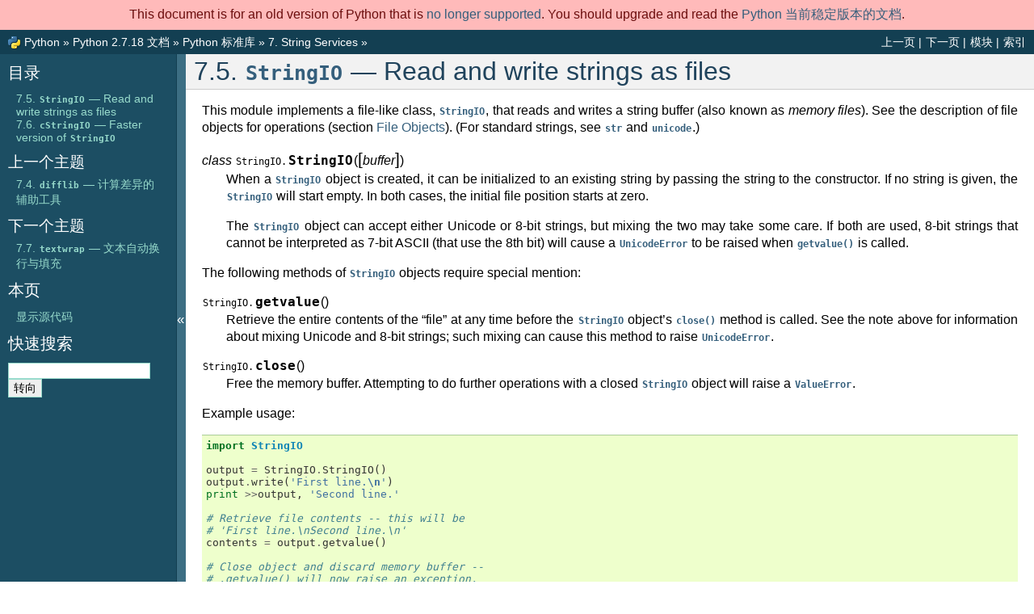

--- FILE ---
content_type: text/html
request_url: https://docs.python.org/zh-cn/2/library/stringio.html
body_size: 4069
content:

<!DOCTYPE html>

<html xmlns="http://www.w3.org/1999/xhtml" lang="zh_CN">
  <head>
    <meta charset="utf-8" />
    <title>7.5. StringIO — Read and write strings as files &#8212; Python 2.7.18 文档</title>
    <link rel="stylesheet" href="../_static/classic.css" type="text/css" />
    <link rel="stylesheet" href="../_static/pygments.css" type="text/css" />
    
    <script type="text/javascript" id="documentation_options" data-url_root="../" src="../_static/documentation_options.js"></script>
    <script type="text/javascript" src="../_static/jquery.js"></script>
    <script type="text/javascript" src="../_static/underscore.js"></script>
    <script type="text/javascript" src="../_static/doctools.js"></script>
    <script type="text/javascript" src="../_static/language_data.js"></script>
    <script type="text/javascript" src="../_static/translations.js"></script>
    
    <script type="text/javascript" src="../_static/sidebar.js"></script>
    
    <link rel="search" type="application/opensearchdescription+xml"
          title="在 Python 2.7.18 文档 中搜索"
          href="../_static/opensearch.xml"/>
    <link rel="author" title="关于这些文档" href="../about.html" />
    <link rel="index" title="索引" href="../genindex.html" />
    <link rel="search" title="搜索" href="../search.html" />
    <link rel="copyright" title="版权所有" href="../copyright.html" />
    <link rel="next" title="7.7. textwrap — 文本自动换行与填充" href="textwrap.html" />
    <link rel="prev" title="7.4. difflib — 计算差异的辅助工具" href="difflib.html" />
    <link rel="shortcut icon" type="image/png" href="../_static/py.png" />
    <link rel="canonical" href="https://docs.python.org/2/library/stringio.html" />
    <script type="text/javascript" src="../_static/copybutton.js"></script>
    
 
    

  </head><body>
<div id="outdated-warning" style="padding: .5em; text-align: center; background-color: #FFBABA; color: #6A0E0E;">
    This document is for an old version of Python that is <a href="https://devguide.python.org/devcycle/#end-of-life-branches">no longer supported</a>.
    You should upgrade and read the 
    <a href="https://docs.python.org/zh_CN/3/library/stringio.html"> Python 当前稳定版本的文档</a>.
</div>
  
    <div class="related" role="navigation" aria-label="related navigation">
      <h3>导航</h3>
      <ul>
        <li class="right" style="margin-right: 10px">
          <a href="../genindex.html" title="总目录"
             accesskey="I">索引</a></li>
        <li class="right" >
          <a href="../py-modindex.html" title="Python 模块索引"
             >模块</a> |</li>
        <li class="right" >
          <a href="textwrap.html" title="7.7. textwrap — 文本自动换行与填充"
             accesskey="N">下一页</a> |</li>
        <li class="right" >
          <a href="difflib.html" title="7.4. difflib — 计算差异的辅助工具"
             accesskey="P">上一页</a> |</li>
        <li><img src="../_static/py.png" alt=""
                 style="vertical-align: middle; margin-top: -1px"/></li>
        <li><a href="https://www.python.org/">Python</a> &#187;</li>
        <li>
          <a href="../index.html">Python 2.7.18 文档</a> &#187;
        </li>

          <li class="nav-item nav-item-1"><a href="index.html" >Python 标准库</a> &#187;</li>
          <li class="nav-item nav-item-2"><a href="strings.html" accesskey="U"><span class="section-number">7. </span>String Services</a> &#187;</li> 
      </ul>
    </div>    

    <div class="document">
      <div class="documentwrapper">
        <div class="bodywrapper">
          <div class="body" role="main">
            
  <div class="section" id="module-StringIO">
<span id="stringio-read-and-write-strings-as-files"></span><h1><span class="section-number">7.5. </span><a class="reference internal" href="#module-StringIO" title="StringIO: Read and write strings as if they were files."><code class="xref py py-mod docutils literal notranslate"><span class="pre">StringIO</span></code></a> — Read and write strings as files<a class="headerlink" href="#module-StringIO" title="永久链接至标题">¶</a></h1>
<p>This module implements a file-like class, <a class="reference internal" href="#StringIO.StringIO" title="StringIO.StringIO"><code class="xref py py-class docutils literal notranslate"><span class="pre">StringIO</span></code></a>, that reads and
writes a string buffer (also known as <em>memory files</em>).  See the description of
file objects for operations (section <a class="reference internal" href="stdtypes.html#bltin-file-objects"><span class="std std-ref">File Objects</span></a>). (For
standard strings, see <a class="reference internal" href="functions.html#str" title="str"><code class="xref py py-class docutils literal notranslate"><span class="pre">str</span></code></a> and <a class="reference internal" href="functions.html#unicode" title="unicode"><code class="xref py py-class docutils literal notranslate"><span class="pre">unicode</span></code></a>.)</p>
<dl class="class">
<dt id="StringIO.StringIO">
<em class="property">class </em><code class="sig-prename descclassname">StringIO.</code><code class="sig-name descname">StringIO</code><span class="sig-paren">(</span><span class="optional">[</span><em class="sig-param">buffer</em><span class="optional">]</span><span class="sig-paren">)</span><a class="headerlink" href="#StringIO.StringIO" title="永久链接至目标">¶</a></dt>
<dd><p>When a <a class="reference internal" href="#StringIO.StringIO" title="StringIO.StringIO"><code class="xref py py-class docutils literal notranslate"><span class="pre">StringIO</span></code></a> object is created, it can be initialized to an existing
string by passing the string to the constructor. If no string is given, the
<a class="reference internal" href="#StringIO.StringIO" title="StringIO.StringIO"><code class="xref py py-class docutils literal notranslate"><span class="pre">StringIO</span></code></a> will start empty. In both cases, the initial file position
starts at zero.</p>
<p>The <a class="reference internal" href="#StringIO.StringIO" title="StringIO.StringIO"><code class="xref py py-class docutils literal notranslate"><span class="pre">StringIO</span></code></a> object can accept either Unicode or 8-bit strings, but
mixing the two may take some care.  If both are used, 8-bit strings that cannot
be interpreted as 7-bit ASCII (that use the 8th bit) will cause a
<a class="reference internal" href="exceptions.html#exceptions.UnicodeError" title="exceptions.UnicodeError"><code class="xref py py-exc docutils literal notranslate"><span class="pre">UnicodeError</span></code></a> to be raised when <a class="reference internal" href="#StringIO.StringIO.getvalue" title="StringIO.StringIO.getvalue"><code class="xref py py-meth docutils literal notranslate"><span class="pre">getvalue()</span></code></a> is called.</p>
</dd></dl>

<p>The following methods of <a class="reference internal" href="#StringIO.StringIO" title="StringIO.StringIO"><code class="xref py py-class docutils literal notranslate"><span class="pre">StringIO</span></code></a> objects require special mention:</p>
<dl class="method">
<dt id="StringIO.StringIO.getvalue">
<code class="sig-prename descclassname">StringIO.</code><code class="sig-name descname">getvalue</code><span class="sig-paren">(</span><span class="sig-paren">)</span><a class="headerlink" href="#StringIO.StringIO.getvalue" title="永久链接至目标">¶</a></dt>
<dd><p>Retrieve the entire contents of the “file” at any time before the
<a class="reference internal" href="#StringIO.StringIO" title="StringIO.StringIO"><code class="xref py py-class docutils literal notranslate"><span class="pre">StringIO</span></code></a> object’s <a class="reference internal" href="#StringIO.StringIO.close" title="StringIO.StringIO.close"><code class="xref py py-meth docutils literal notranslate"><span class="pre">close()</span></code></a> method is called.  See the note above
for information about mixing Unicode and 8-bit strings; such mixing can cause
this method to raise <a class="reference internal" href="exceptions.html#exceptions.UnicodeError" title="exceptions.UnicodeError"><code class="xref py py-exc docutils literal notranslate"><span class="pre">UnicodeError</span></code></a>.</p>
</dd></dl>

<dl class="method">
<dt id="StringIO.StringIO.close">
<code class="sig-prename descclassname">StringIO.</code><code class="sig-name descname">close</code><span class="sig-paren">(</span><span class="sig-paren">)</span><a class="headerlink" href="#StringIO.StringIO.close" title="永久链接至目标">¶</a></dt>
<dd><p>Free the memory buffer.  Attempting to do further operations with a closed
<a class="reference internal" href="#StringIO.StringIO" title="StringIO.StringIO"><code class="xref py py-class docutils literal notranslate"><span class="pre">StringIO</span></code></a> object will raise a <a class="reference internal" href="exceptions.html#exceptions.ValueError" title="exceptions.ValueError"><code class="xref py py-exc docutils literal notranslate"><span class="pre">ValueError</span></code></a>.</p>
</dd></dl>

<p>Example usage:</p>
<div class="highlight-default notranslate"><div class="highlight"><pre><span></span><span class="kn">import</span> <span class="nn">StringIO</span>

<span class="n">output</span> <span class="o">=</span> <span class="n">StringIO</span><span class="o">.</span><span class="n">StringIO</span><span class="p">()</span>
<span class="n">output</span><span class="o">.</span><span class="n">write</span><span class="p">(</span><span class="s1">&#39;First line.</span><span class="se">\n</span><span class="s1">&#39;</span><span class="p">)</span>
<span class="nb">print</span> <span class="o">&gt;&gt;</span><span class="n">output</span><span class="p">,</span> <span class="s1">&#39;Second line.&#39;</span>

<span class="c1"># Retrieve file contents -- this will be</span>
<span class="c1"># &#39;First line.\nSecond line.\n&#39;</span>
<span class="n">contents</span> <span class="o">=</span> <span class="n">output</span><span class="o">.</span><span class="n">getvalue</span><span class="p">()</span>

<span class="c1"># Close object and discard memory buffer --</span>
<span class="c1"># .getvalue() will now raise an exception.</span>
<span class="n">output</span><span class="o">.</span><span class="n">close</span><span class="p">()</span>
</pre></div>
</div>
</div>
<div class="section" id="module-cStringIO">
<span id="cstringio-faster-version-of-stringio"></span><h1><span class="section-number">7.6. </span><a class="reference internal" href="#module-cStringIO" title="cStringIO: Faster version of StringIO, but not subclassable."><code class="xref py py-mod docutils literal notranslate"><span class="pre">cStringIO</span></code></a> — Faster version of <a class="reference internal" href="#module-StringIO" title="StringIO: Read and write strings as if they were files."><code class="xref py py-mod docutils literal notranslate"><span class="pre">StringIO</span></code></a><a class="headerlink" href="#module-cStringIO" title="永久链接至标题">¶</a></h1>
<p>The module <a class="reference internal" href="#module-cStringIO" title="cStringIO: Faster version of StringIO, but not subclassable."><code class="xref py py-mod docutils literal notranslate"><span class="pre">cStringIO</span></code></a> provides an interface similar to that of the
<a class="reference internal" href="#module-StringIO" title="StringIO: Read and write strings as if they were files."><code class="xref py py-mod docutils literal notranslate"><span class="pre">StringIO</span></code></a> module.  Heavy use of <a class="reference internal" href="#StringIO.StringIO" title="StringIO.StringIO"><code class="xref py py-class docutils literal notranslate"><span class="pre">StringIO.StringIO</span></code></a> objects can be
made more efficient by using the function <a class="reference internal" href="#module-StringIO" title="StringIO: Read and write strings as if they were files."><code class="xref py py-func docutils literal notranslate"><span class="pre">StringIO()</span></code></a> from this module
instead.</p>
<dl class="function">
<dt id="cStringIO.StringIO">
<code class="sig-prename descclassname">cStringIO.</code><code class="sig-name descname">StringIO</code><span class="sig-paren">(</span><span class="optional">[</span><em class="sig-param">s</em><span class="optional">]</span><span class="sig-paren">)</span><a class="headerlink" href="#cStringIO.StringIO" title="永久链接至目标">¶</a></dt>
<dd><p>Return a StringIO-like stream for reading or writing.</p>
<p>Since this is a factory function which returns objects of built-in types,
there’s no way to build your own version using subclassing.  It’s not
possible to set attributes on it.  Use the original <a class="reference internal" href="#module-StringIO" title="StringIO: Read and write strings as if they were files."><code class="xref py py-mod docutils literal notranslate"><span class="pre">StringIO</span></code></a> module in
those cases.</p>
<p>Unlike the <a class="reference internal" href="#module-StringIO" title="StringIO: Read and write strings as if they were files."><code class="xref py py-mod docutils literal notranslate"><span class="pre">StringIO</span></code></a> module, this module is not able to accept Unicode
strings that cannot be encoded as plain ASCII strings.</p>
<p>Another difference from the <a class="reference internal" href="#module-StringIO" title="StringIO: Read and write strings as if they were files."><code class="xref py py-mod docutils literal notranslate"><span class="pre">StringIO</span></code></a> module is that calling
<a class="reference internal" href="#module-StringIO" title="StringIO: Read and write strings as if they were files."><code class="xref py py-func docutils literal notranslate"><span class="pre">StringIO()</span></code></a> with a string parameter creates a read-only object. Unlike an
object created without a string parameter, it does not have write methods.
These objects are not generally visible.  They turn up in tracebacks as
<code class="xref py py-class docutils literal notranslate"><span class="pre">StringI</span></code> and <code class="xref py py-class docutils literal notranslate"><span class="pre">StringO</span></code>.</p>
</dd></dl>

<p>The following data objects are provided as well:</p>
<dl class="data">
<dt id="cStringIO.InputType">
<code class="sig-prename descclassname">cStringIO.</code><code class="sig-name descname">InputType</code><a class="headerlink" href="#cStringIO.InputType" title="永久链接至目标">¶</a></dt>
<dd><p>The type object of the objects created by calling <a class="reference internal" href="#module-StringIO" title="StringIO: Read and write strings as if they were files."><code class="xref py py-func docutils literal notranslate"><span class="pre">StringIO()</span></code></a> with a string
parameter.</p>
</dd></dl>

<dl class="data">
<dt id="cStringIO.OutputType">
<code class="sig-prename descclassname">cStringIO.</code><code class="sig-name descname">OutputType</code><a class="headerlink" href="#cStringIO.OutputType" title="永久链接至目标">¶</a></dt>
<dd><p>The type object of the objects returned by calling <a class="reference internal" href="#module-StringIO" title="StringIO: Read and write strings as if they were files."><code class="xref py py-func docutils literal notranslate"><span class="pre">StringIO()</span></code></a> with no
parameters.</p>
</dd></dl>

<p>There is a C API to the module as well; refer to the module source for  more
information.</p>
<p>Example usage:</p>
<div class="highlight-default notranslate"><div class="highlight"><pre><span></span><span class="kn">import</span> <span class="nn">cStringIO</span>

<span class="n">output</span> <span class="o">=</span> <span class="n">cStringIO</span><span class="o">.</span><span class="n">StringIO</span><span class="p">()</span>
<span class="n">output</span><span class="o">.</span><span class="n">write</span><span class="p">(</span><span class="s1">&#39;First line.</span><span class="se">\n</span><span class="s1">&#39;</span><span class="p">)</span>
<span class="nb">print</span> <span class="o">&gt;&gt;</span><span class="n">output</span><span class="p">,</span> <span class="s1">&#39;Second line.&#39;</span>

<span class="c1"># Retrieve file contents -- this will be</span>
<span class="c1"># &#39;First line.\nSecond line.\n&#39;</span>
<span class="n">contents</span> <span class="o">=</span> <span class="n">output</span><span class="o">.</span><span class="n">getvalue</span><span class="p">()</span>

<span class="c1"># Close object and discard memory buffer --</span>
<span class="c1"># .getvalue() will now raise an exception.</span>
<span class="n">output</span><span class="o">.</span><span class="n">close</span><span class="p">()</span>
</pre></div>
</div>
</div>


          </div>
        </div>
      </div>
      <div class="sphinxsidebar" role="navigation" aria-label="main navigation">
        <div class="sphinxsidebarwrapper">
  <h3><a href="../contents.html">目录</a></h3>
  <ul>
<li><a class="reference internal" href="#">7.5. <code class="xref py py-mod docutils literal notranslate"><span class="pre">StringIO</span></code> — Read and write strings as files</a></li>
<li><a class="reference internal" href="#module-cStringIO">7.6. <code class="xref py py-mod docutils literal notranslate"><span class="pre">cStringIO</span></code> — Faster version of <code class="xref py py-mod docutils literal notranslate"><span class="pre">StringIO</span></code></a></li>
</ul>

  <h4>上一个主题</h4>
  <p class="topless"><a href="difflib.html"
                        title="上一章"><span class="section-number">7.4. </span><code class="xref py py-mod docutils literal notranslate"><span class="pre">difflib</span></code> — 计算差异的辅助工具</a></p>
  <h4>下一个主题</h4>
  <p class="topless"><a href="textwrap.html"
                        title="下一章"><span class="section-number">7.7. </span><code class="xref py py-mod docutils literal notranslate"><span class="pre">textwrap</span></code> — 文本自动换行与填充</a></p>
  <div role="note" aria-label="source link">
    <h3>本页</h3>
    <ul class="this-page-menu">
      <li><a href="../_sources/library/stringio.rst.txt"
            rel="nofollow">显示源代码</a></li>
    </ul>
   </div>
<div id="searchbox" style="display: none" role="search">
  <h3 id="searchlabel">快速搜索</h3>
    <div class="searchformwrapper">
    <form class="search" action="../search.html" method="get">
      <input type="text" name="q" aria-labelledby="searchlabel" />
      <input type="submit" value="转向" />
    </form>
    </div>
</div>
<script type="text/javascript">$('#searchbox').show(0);</script>
        </div>
      </div>
      <div class="clearer"></div>
    </div>  
    <div class="related" role="navigation" aria-label="related navigation">
      <h3>导航</h3>
      <ul>
        <li class="right" style="margin-right: 10px">
          <a href="../genindex.html" title="总目录"
             >索引</a></li>
        <li class="right" >
          <a href="../py-modindex.html" title="Python 模块索引"
             >模块</a> |</li>
        <li class="right" >
          <a href="textwrap.html" title="7.7. textwrap — 文本自动换行与填充"
             >下一页</a> |</li>
        <li class="right" >
          <a href="difflib.html" title="7.4. difflib — 计算差异的辅助工具"
             >上一页</a> |</li>
        <li><img src="../_static/py.png" alt=""
                 style="vertical-align: middle; margin-top: -1px"/></li>
        <li><a href="https://www.python.org/">Python</a> &#187;</li>
        <li>
          <a href="../index.html">Python 2.7.18 文档</a> &#187;
        </li>

          <li class="nav-item nav-item-1"><a href="index.html" >Python 标准库</a> &#187;</li>
          <li class="nav-item nav-item-2"><a href="strings.html" ><span class="section-number">7. </span>String Services</a> &#187;</li> 
      </ul>
    </div>  
    <div class="footer">
    &copy; <a href="../copyright.html">版权所有</a> 1990-2020, Python Software Foundation.
    <br />
    Python 软件基金会是一个非盈利组织。
    <a href="https://www.python.org/psf/donations/">请捐助。</a>
    <br />
    Last updated on 6月 19, 2020.
    <a href="../bugs.html">发现了问题</a>？
    <br />
    使用<a href="http://sphinx.pocoo.org/">Sphinx</a>2.3.1 创建。
    </div>

    <script type="text/javascript" src="../_static/switchers.js"></script>
  </body>
</html>